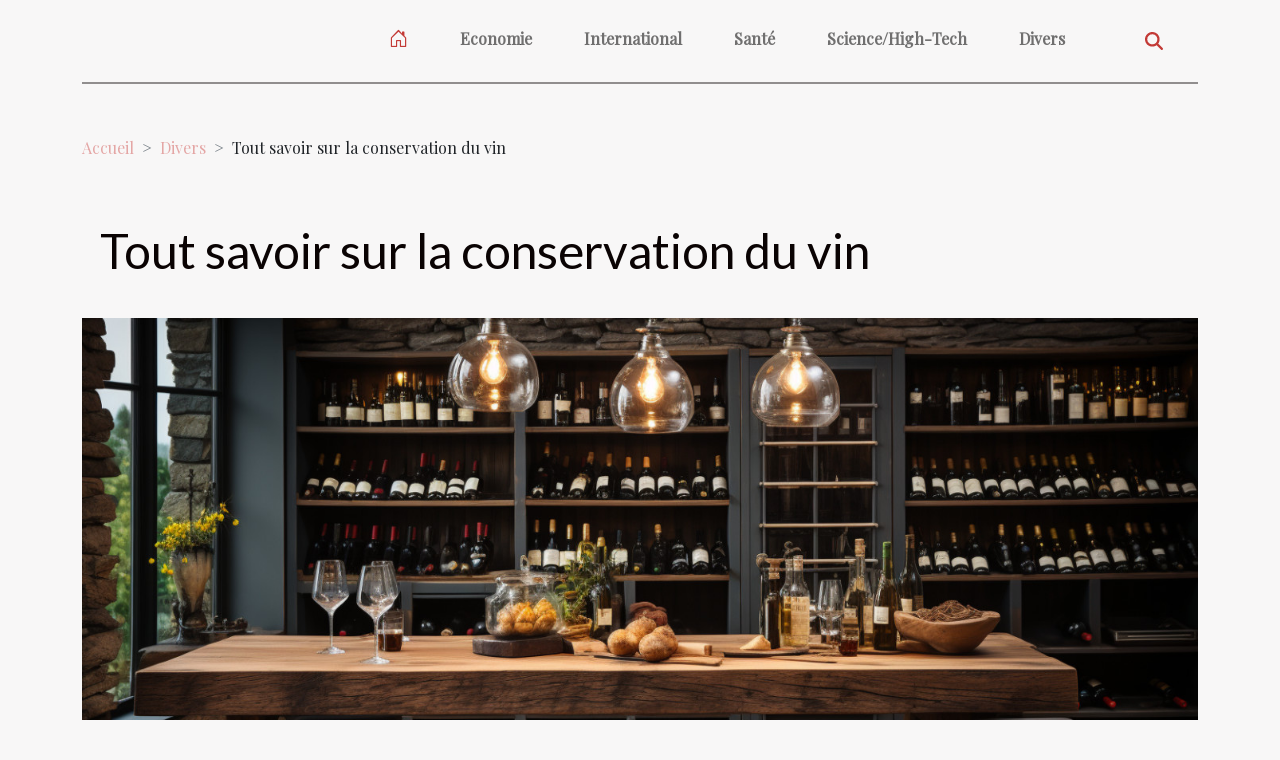

--- FILE ---
content_type: text/html; charset=UTF-8
request_url: https://www.ajouterunlien.com/tout-savoir-sur-la-conservation-du-vin
body_size: 10354
content:
<!DOCTYPE html>
    <html lang="fr">
<head>
    <meta charset="utf-8">
    <title>Tout savoir sur la conservation du vin</title>
<meta name="description" content="">

<meta name="robots" content="all" />
<link rel="icon" type="image/png" href="/favicon.png" />
    <meta name="viewport" content="width=device-width, initial-scale=1">
    <link rel="stylesheet" href="/css/style2.css">
</head>
<body>
    <header>
    <div class="container-fluid d-flex justify-content-center">
        <nav class="navbar container navbar-expand-xl m-0 pt-3 pb-3">
            <div class="container-fluid">
                <button class="navbar-toggler" type="button" data-bs-toggle="collapse" data-bs-target="#navbarSupportedContent" aria-controls="navbarSupportedContent" aria-expanded="false" aria-label="Toggle navigation">
                    <svg xmlns="http://www.w3.org/2000/svg" fill="currentColor" class="bi bi-list" viewBox="0 0 16 16">
                        <path fill-rule="evenodd" d="M2.5 12a.5.5 0 0 1 .5-.5h10a.5.5 0 0 1 0 1H3a.5.5 0 0 1-.5-.5m0-4a.5.5 0 0 1 .5-.5h10a.5.5 0 0 1 0 1H3a.5.5 0 0 1-.5-.5m0-4a.5.5 0 0 1 .5-.5h10a.5.5 0 0 1 0 1H3a.5.5 0 0 1-.5-.5"></path>
                    </svg>
                </button>
                <div class="collapse navbar-collapse" id="navbarSupportedContent">
                    <ul class="navbar-nav">
                                    <li class="nav-item"><a href="/" class="nav-link"><i></i></a></li>
                                                    <li class="nav-item">
    <a href="/economie" class="nav-link">Economie</a>
    </li>
                                    <li class="nav-item">
    <a href="/international" class="nav-link">International</a>
    </li>
                                    <li class="nav-item">
    <a href="/sante" class="nav-link">Santé</a>
    </li>
                                    <li class="nav-item">
    <a href="/sciencehigh-tech" class="nav-link">Science/High-Tech</a>
    </li>
                                    <li class="nav-item">
    <a href="/divers" class="nav-link">Divers</a>
    </li>
                            </ul>
                    <form class="d-flex" role="search" method="get" action="/search">
    <input type="search" class="form-control"  name="q" placeholder="Rechercher" aria-label="Rechercher"  pattern=".*\S.*" required>
    <button type="submit" class="btn">
        <svg xmlns="http://www.w3.org/2000/svg" width="18px" height="18px" fill="currentColor" viewBox="0 0 512 512">
                    <path d="M416 208c0 45.9-14.9 88.3-40 122.7L502.6 457.4c12.5 12.5 12.5 32.8 0 45.3s-32.8 12.5-45.3 0L330.7 376c-34.4 25.2-76.8 40-122.7 40C93.1 416 0 322.9 0 208S93.1 0 208 0S416 93.1 416 208zM208 352a144 144 0 1 0 0-288 144 144 0 1 0 0 288z"/>
                </svg>
    </button>
</form>
                </div>
            </div>
        </nav>
    </div>
</header>
<div class="container">
        <nav aria-label="breadcrumb"
               style="--bs-breadcrumb-divider: '&gt;';" >
            <ol class="breadcrumb">
                <li class="breadcrumb-item"><a href="/">Accueil</a></li>
                                    <li class="breadcrumb-item  active ">
                        <a href="/divers" title="Divers">Divers</a>                    </li>
                                <li class="breadcrumb-item">
                    Tout savoir sur la conservation du vin                </li>
            </ol>
        </nav>
    </div>
<div class="container-fluid">
    <main class="container sidebar-right mt-2">
        <div class="row">
            <div>

                                    <h1>
                        Tout savoir sur la conservation du vin                    </h1>
                
                    <img class="img-fluid" src="/images/tout-savoir-sur-la-conservation-du-vin.jpeg" alt="Tout savoir sur la conservation du vin">            </div>
            <div class="col-md-9 order-1 order-md-2 col-12 main">
                                <article class="container main" ><div><p>Le vin est une boisson obtenue suite à la fermentation du raisin. Il a effectivement été conservé de manière spectaculaire dès 6000 avant J-C.  Que soit dans des récipients en terre cuite (amphores), dans des pièces enfumées (fumantorires) et des catacombes souterraines à Rome il a été bien conservé. Si vous désirez connaître les méthodes modernes de conservations, lisez bien cet article.</p>
<h2 id="anchor_0">Qu'est-ce qu'une cave à vin ?</h2>
<p>Une cave à vin est simplement un espace de stockage pour les bouteilles et les barils de vin. Elle protège les vins, y compris le champagne, des variations de température et d'humidité, de l'excès de lumière et d'autres influences extérieures.</p>
<p>Si vous désirez investir dans le vin, allez <a href="http://passiondesvins.fr/">voir ce site</a>. Vous trouverez aujourd'hui sur le marché de nombreuses options de caves à vin modernes et de caves à vin traditionnelles.</p>
<h2 id="anchor_1">Quelles sont donc les conditions optimales de conservation du vin ?</h2>
<p>On peut répertorier les caves à vins en deux catégories :</p>
<ul>
<li>Les caves à vin à refroidissement actif sont celles où un système automatisé de contrôle du climat maintient la température, l'humidité et d'autres facteurs.</li>
<li>Les caves à vin à refroidissement passif contraire des celles actives. Elles sont construites sous terre pour se protéger des variations de température.</li>
</ul>
<p>En effet, lorsqu'il est conservé dans des conditions climatiques contrôlées, votre vin peut gagner en saveur, en arôme et en complexité à mesure qu'il mûrit dans la bouteille. Voici les facteurs critiques de stockage qui peuvent faire la différence entre la qualité et la valeur marchande de votre collection de vins. Ce sont :</p>
<ul>
<li>les vibrations : on a constaté que les vibrations altèrent la saveur et l'arôme du vin en transmettant cette énergie au processus de vieillissement chimique.</li>
<li>la température : une température comprise entre 7 et 18 degrés Celsius (45-65 degrés Fahrenheit) est idéale pour le stockage et le vieillissement à long terme du vin. 10-14 degrés Celsius (50-58 degrés Fahrenheit) sont le point idéal où les vins vieillissent à leur rythme normal.</li>
<li>l’humidité : le vin ne peut tolérer que de légères variations d'humidité. Une faible humidité peut entraîner un dessèchement prématuré des bouchons organiques, ce peut compromettre la qualité de l'étanchéité</li>
<li>la lumière : si vous devez conserver des vins pendant plus d'un an, tenez-les à l'écart des sources de lumière directe et forte.</li>
</ul>
<p>Néanmoins, la lumière directe du soleil peut altérer le vin en réagissant avec ses composés phénoliques, en particulier pour les vins légers. C'est pourquoi ils sont conditionnés dans des bouteilles teintées. Si vous avez des bouteilles de vin dans un emballage transparent, prenez des précautions supplémentaires pour les conserver.</p><div>                    <fieldset><time datetime="2021-03-25 17:19:31">25 mars 2021 17:19</time>                        <ul>
                    <li><a href="https://www.linkedin.com/shareArticle?url=https://www.ajouterunlien.com/tout-savoir-sur-la-conservation-du-vin&amp;title=Tout savoir sur la conservation du vin" rel="nofollow" target="_blank"><i class="social-linkedin"></i></a></li>
                    <li><a href="https://t.me/share/url?url=https://www.ajouterunlien.com/tout-savoir-sur-la-conservation-du-vin&amp;text=Tout savoir sur la conservation du vin" rel="nofollow" target="_blank"><i class="social-telegram"></i></a></li>
                    <li><a href="https://twitter.com/share?url=https://www.ajouterunlien.com/tout-savoir-sur-la-conservation-du-vin&amp;text=Tout savoir sur la conservation du vin" rel="nofollow" target="_blank"><i class="social-twitter"></i></a></li>
                    <li><a href="https://reddit.com/submit?url=https://www.ajouterunlien.com/tout-savoir-sur-la-conservation-du-vin&amp;title=Tout savoir sur la conservation du vin" rel="nofollow" target="_blank"><i class="social-reddit"></i></a></li>
                    <li><a href="https://www.facebook.com/sharer.php?u=https://www.ajouterunlien.com/tout-savoir-sur-la-conservation-du-vin" rel="nofollow" target="_blank"><i class="social-facebook"></i></a></li>
            </ul></fieldset></article>
            </div>
            <aside class="col-md-3 order-2 order-md-2 col-12 aside-right">
                <div class="list-flat-img">
                    <h2>Nouveau</h2>                            <section>

                    <figure><a href="/creer-des-espaces-ludiques-a-la-maison-pour-le-developpement-de-bebe" title="Créer des espaces ludiques à la maison pour le développement de bébé"><img class="d-block w-100" src="/images/creer-des-espaces-ludiques-a-la-maison-pour-le-developpement-de-bebe.jpg" alt="Créer des espaces ludiques à la maison pour le développement de bébé"></a></figure>                    
                    <div>
                        <h3><a href="/creer-des-espaces-ludiques-a-la-maison-pour-le-developpement-de-bebe" title="Créer des espaces ludiques à la maison pour le développement de bébé">Créer des espaces ludiques à la maison pour le développement de bébé</a></h3>                        <div>
Créer un environnement stimulant pour le développement de bébé à la maison est un geste essentiel...</div>                    </div>
                </section>
                            <section>

                    <figure><a href="/les-etapes-cles-pour-concevoir-votre-escalier-personnalise" title="Les étapes clés pour concevoir votre escalier personnalisé"><img class="d-block w-100" src="/images/les-etapes-cles-pour-concevoir-votre-escalier-personnalise.jpeg" alt="Les étapes clés pour concevoir votre escalier personnalisé"></a></figure>                    
                    <div>
                        <h3><a href="/les-etapes-cles-pour-concevoir-votre-escalier-personnalise" title="Les étapes clés pour concevoir votre escalier personnalisé">Les étapes clés pour concevoir votre escalier personnalisé</a></h3>                        <div>
Concevoir un escalier personnalisé est une démarche qui allie esthétique, sécurité et...</div>                    </div>
                </section>
                            <section>

                    <figure><a href="/comment-suivre-efficacement-vos-commandes-en-ligne" title="Comment suivre efficacement vos commandes en ligne ?"><img class="d-block w-100" src="/nophoto.png" alt="Comment suivre efficacement vos commandes en ligne ?"></a></figure>                    
                    <div>
                        <h3><a href="/comment-suivre-efficacement-vos-commandes-en-ligne" title="Comment suivre efficacement vos commandes en ligne ?">Comment suivre efficacement vos commandes en ligne ?</a></h3>                        <div>
Commander en ligne est devenu une pratique courante, mais suivre la progression de ses achats...</div>                    </div>
                </section>
                            <section>

                    <figure><a href="/comment-choisir-lepaisseur-ideale-pour-votre-bache-de-protection" title="Comment choisir l&#039;épaisseur idéale pour votre bâche de protection ?"><img class="d-block w-100" src="/images/comment-choisir-lepaisseur-ideale-pour-votre-bache-de-protection.jpeg" alt="Comment choisir l&#039;épaisseur idéale pour votre bâche de protection ?"></a></figure>                    
                    <div>
                        <h3><a href="/comment-choisir-lepaisseur-ideale-pour-votre-bache-de-protection" title="Comment choisir l&#039;épaisseur idéale pour votre bâche de protection ?">Comment choisir l'épaisseur idéale pour votre bâche de protection ?</a></h3>                        <div>
Choisir la bonne épaisseur pour une bâche de protection peut transformer l’efficacité de vos...</div>                    </div>
                </section>
                            <section>

                    <figure><a href="/comment-optimiser-lusage-dun-robot-de-tonte-pour-un-gazon-parfait" title="Comment optimiser l&#039;usage d&#039;un robot de tonte pour un gazon parfait ?"><img class="d-block w-100" src="/images/comment-optimiser-lusage-dun-robot-de-tonte-pour-un-gazon-parfait.jpg" alt="Comment optimiser l&#039;usage d&#039;un robot de tonte pour un gazon parfait ?"></a></figure>                    
                    <div>
                        <h3><a href="/comment-optimiser-lusage-dun-robot-de-tonte-pour-un-gazon-parfait" title="Comment optimiser l&#039;usage d&#039;un robot de tonte pour un gazon parfait ?">Comment optimiser l'usage d'un robot de tonte pour un gazon parfait ?</a></h3>                        <div>
Obtenir un gazon impeccable n’est plus un rêve lointain grâce aux robots de tonte. Pourtant,...</div>                    </div>
                </section>
                                    </div>
            </aside>
        </div>

        <section class="column-3">

        <div class="container">
            <h2>Similaire</h2>            <div class="row">
                                    <div class="col-12 col-md-5 col-lg-4 item">

                        <figure><a href="/les-etapes-cles-pour-concevoir-votre-escalier-personnalise" title="Les étapes clés pour concevoir votre escalier personnalisé"><img class="img-fluid" src="/images/les-etapes-cles-pour-concevoir-votre-escalier-personnalise.jpeg" alt="Les étapes clés pour concevoir votre escalier personnalisé"></a></figure><figcaption>Les étapes clés pour concevoir votre escalier personnalisé</figcaption>                        <div>
                            <h3><a href="/les-etapes-cles-pour-concevoir-votre-escalier-personnalise" title="Les étapes clés pour concevoir votre escalier personnalisé">Les étapes clés pour concevoir votre escalier personnalisé</a></h3>                        </div>
                        <time datetime="2026-01-11 12:00:09">11 janvier 2026 12:00</time>                        
                        <div>
Concevoir un escalier personnalisé est une démarche qui allie esthétique, sécurité et fonctionnalité dans l’aménagement intérieur. Pour obtenir un résultat à la hauteur de vos attentes, il est essentiel de suivre des étapes précises et réfléchies. Découvrez dans cet article comment structurer...</div>                                            </div>

                                                        <div class="col-12 col-md-5 col-lg-4 item">

                        <figure><a href="/comment-choisir-lepaisseur-ideale-pour-votre-bache-de-protection" title="Comment choisir l&#039;épaisseur idéale pour votre bâche de protection ?"><img class="img-fluid" src="/images/comment-choisir-lepaisseur-ideale-pour-votre-bache-de-protection.jpeg" alt="Comment choisir l&#039;épaisseur idéale pour votre bâche de protection ?"></a></figure><figcaption>Comment choisir l'épaisseur idéale pour votre bâche de protection ?</figcaption>                        <div>
                            <h3><a href="/comment-choisir-lepaisseur-ideale-pour-votre-bache-de-protection" title="Comment choisir l&#039;épaisseur idéale pour votre bâche de protection ?">Comment choisir l'épaisseur idéale pour votre bâche de protection ?</a></h3>                        </div>
                        <time datetime="2025-12-22 10:58:07">22 décembre 2025 10:58</time>                        
                        <div>
Choisir la bonne épaisseur pour une bâche de protection peut transformer l’efficacité de vos projets, qu’il s’agisse de protéger du matériel, des véhicules ou des chantiers. Beaucoup ignorent que l’épaisseur de la bâche influe directement sur sa résistance, sa durabilité et sa capacité à répondre...</div>                                            </div>

                                                        <div class="col-12 col-md-5 col-lg-4 item">

                        <figure><a href="/comment-identifier-le-parfum-ideal-pour-votre-style-de-vie" title="Comment identifier le parfum idéal pour votre style de vie ?"><img class="img-fluid" src="/images/comment-identifier-le-parfum-ideal-pour-votre-style-de-vie.jpeg" alt="Comment identifier le parfum idéal pour votre style de vie ?"></a></figure><figcaption>Comment identifier le parfum idéal pour votre style de vie ?</figcaption>                        <div>
                            <h3><a href="/comment-identifier-le-parfum-ideal-pour-votre-style-de-vie" title="Comment identifier le parfum idéal pour votre style de vie ?">Comment identifier le parfum idéal pour votre style de vie ?</a></h3>                        </div>
                        <time datetime="2025-12-09 00:42:04">9 décembre 2025 00:42</time>                        
                        <div>
Trouver le parfum qui correspond parfaitement à votre style de vie peut sembler complexe, surtout face à la multitude d’options disponibles. Cependant, bien choisir son parfum, c'est avant tout comprendre ses besoins, ses envies et son environnement quotidien. Ce guide vous accompagnera étape par...</div>                                            </div>

                                </div>
            <div class="row">
                                                    <div class="col-12 col-md-5 col-lg-4 item">

                        <figure><a href="/comment-choisir-le-bon-drapeau-pour-chaque-occasion" title="Comment choisir le bon drapeau pour chaque occasion ?"><img class="img-fluid" src="/images/comment-choisir-le-bon-drapeau-pour-chaque-occasion.jpg" alt="Comment choisir le bon drapeau pour chaque occasion ?"></a></figure><figcaption>Comment choisir le bon drapeau pour chaque occasion ?</figcaption>                        <div>
                            <h3><a href="/comment-choisir-le-bon-drapeau-pour-chaque-occasion" title="Comment choisir le bon drapeau pour chaque occasion ?">Comment choisir le bon drapeau pour chaque occasion ?</a></h3>                        </div>
                        <time datetime="2025-12-01 13:04:13">1 décembre 2025 13:04</time>                        
                        <div>
Choisir le bon drapeau pour chaque occasion peut sembler anodin, mais ce geste revêt en réalité une signification forte et symbolique. Que ce soit pour une cérémonie officielle, un événement sportif ou une manifestation culturelle, le choix du drapeau ne doit rien laisser au hasard. Découvrez...</div>                                            </div>

                                                        <div class="col-12 col-md-5 col-lg-4 item">

                        <figure><a href="/les-etapes-cles-pour-naviguer-efficacement-dans-le-monde-juridique" title="Les étapes clés pour naviguer efficacement dans le monde juridique"><img class="img-fluid" src="/images/les-etapes-cles-pour-naviguer-efficacement-dans-le-monde-juridique.jpeg" alt="Les étapes clés pour naviguer efficacement dans le monde juridique"></a></figure><figcaption>Les étapes clés pour naviguer efficacement dans le monde juridique</figcaption>                        <div>
                            <h3><a href="/les-etapes-cles-pour-naviguer-efficacement-dans-le-monde-juridique" title="Les étapes clés pour naviguer efficacement dans le monde juridique">Les étapes clés pour naviguer efficacement dans le monde juridique</a></h3>                        </div>
                        <time datetime="2025-11-29 00:42:05">29 novembre 2025 00:42</time>                        
                        <div>
Naviguer dans l’univers juridique peut sembler complexe et intimidant, surtout face aux nombreux termes techniques et procédures à suivre. Cependant, il est essentiel de connaître les étapes clés pour agir efficacement, protéger ses droits et éviter les pièges potentiels. Ce guide propose une...</div>                                            </div>

                                                        <div class="col-12 col-md-5 col-lg-4 item">

                        <figure><a href="/conseils-pour-optimiser-votre-profil-sur-les-plateformes-dediees-aux-seniors" title="Conseils pour optimiser votre profil sur les plateformes dédiées aux seniors"><img class="img-fluid" src="/images/conseils-pour-optimiser-votre-profil-sur-les-plateformes-dediees-aux-seniors.jpg" alt="Conseils pour optimiser votre profil sur les plateformes dédiées aux seniors"></a></figure><figcaption>Conseils pour optimiser votre profil sur les plateformes dédiées aux seniors</figcaption>                        <div>
                            <h3><a href="/conseils-pour-optimiser-votre-profil-sur-les-plateformes-dediees-aux-seniors" title="Conseils pour optimiser votre profil sur les plateformes dédiées aux seniors">Conseils pour optimiser votre profil sur les plateformes dédiées aux seniors</a></h3>                        </div>
                        <time datetime="2025-08-21 00:44:05">21 août 2025 00:44</time>                        
                        <div>
Optimiser son profil sur les plateformes dédiées aux seniors peut transformer l’expérience en ligne et multiplier les opportunités, qu’il s’agisse de rencontres, d’activités ou de partage d’intérêts communs. Il existe des astuces simples mais puissantes pour se démarquer et attirer l’attention...</div>                                            </div>

                                </div>
            <div class="row">
                                                    <div class="col-12 col-md-5 col-lg-4 item">

                        <figure><a href="/explorer-limpact-des-estampes-et-affiches-dart-dans-la-decoration-moderne" title="Explorer l&#039;impact des estampes et affiches d&#039;art dans la décoration moderne"><img class="img-fluid" src="/images/explorer-limpact-des-estampes-et-affiches-dart-dans-la-decoration-moderne.jpeg" alt="Explorer l&#039;impact des estampes et affiches d&#039;art dans la décoration moderne"></a></figure><figcaption>Explorer l'impact des estampes et affiches d'art dans la décoration moderne</figcaption>                        <div>
                            <h3><a href="/explorer-limpact-des-estampes-et-affiches-dart-dans-la-decoration-moderne" title="Explorer l&#039;impact des estampes et affiches d&#039;art dans la décoration moderne">Explorer l'impact des estampes et affiches d'art dans la décoration moderne</a></h3>                        </div>
                        <time datetime="2025-05-15 12:20:08">15 mai 2025 12:20</time>                        
                        <div>
Dans un monde où l'esthétique intérieure devient un reflet de la personnalité individuelle, les estampes et affiches d'art s'imposent comme des éléments déterminants de la décoration moderne. Ces œuvres, autrefois réservées aux galeries et aux musées, trouvent désormais leur chemin vers les murs...</div>                                            </div>

                                                        <div class="col-12 col-md-5 col-lg-4 item">

                        <figure><a href="/guide-ultime-pour-choisir-le-bon-materiel-de-peche-en-ligne" title="Guide ultime pour choisir le bon matériel de pêche en ligne"><img class="img-fluid" src="/images/guide-ultime-pour-choisir-le-bon-materiel-de-peche-en-ligne.jpeg" alt="Guide ultime pour choisir le bon matériel de pêche en ligne"></a></figure><figcaption>Guide ultime pour choisir le bon matériel de pêche en ligne</figcaption>                        <div>
                            <h3><a href="/guide-ultime-pour-choisir-le-bon-materiel-de-peche-en-ligne" title="Guide ultime pour choisir le bon matériel de pêche en ligne">Guide ultime pour choisir le bon matériel de pêche en ligne</a></h3>                        </div>
                        <time datetime="2025-05-04 11:26:03">4 mai 2025 11:26</time>                        
                        <div>
La pêche est une activité qui allie détente et technique, et le choix du matériel adéquat est un élément déterminant pour une expérience réussie. Avec l'abondance d'options disponibles en ligne, il peut s'avérer complexe de distinguer les équipements adaptés à vos besoins spécifiques. Cet exposé...</div>                                            </div>

                                                        <div class="col-12 col-md-5 col-lg-4 item">

                        <figure><a href="/comment-le-style-minimaliste-transforme-la-garde-robe-moderne" title="Comment le style minimaliste transforme la garde-robe moderne"><img class="img-fluid" src="/images/comment-le-style-minimaliste-transforme-la-garde-robe-moderne.jpg" alt="Comment le style minimaliste transforme la garde-robe moderne"></a></figure><figcaption>Comment le style minimaliste transforme la garde-robe moderne</figcaption>                        <div>
                            <h3><a href="/comment-le-style-minimaliste-transforme-la-garde-robe-moderne" title="Comment le style minimaliste transforme la garde-robe moderne">Comment le style minimaliste transforme la garde-robe moderne</a></h3>                        </div>
                        <time datetime="2025-03-19 01:41:30">19 mars 2025 01:41</time>                        
                        <div>
Découvrez comment le style minimaliste redéfinit les contours de l’élégance contemporaine. À une époque où l'abondance règne, l'approche minimaliste de la garde-robe apporte une bouffée d'air frais, se concentrant sur la qualité plutôt que sur la quantité. Plongez dans cet univers où chaque pièce...</div>                                            </div>

                                </div>
            <div class="row">
                                                    <div class="col-12 col-md-5 col-lg-4 item">

                        <figure><a href="/les-dernieres-tendances-en-chaussures-de-rue-pour-la-saison-a-venir" title="Les dernières tendances en chaussures de rue pour la saison à venir"><img class="img-fluid" src="/images/les-dernieres-tendances-en-chaussures-de-rue-pour-la-saison-a-venir.jpg" alt="Les dernières tendances en chaussures de rue pour la saison à venir"></a></figure><figcaption>Les dernières tendances en chaussures de rue pour la saison à venir</figcaption>                        <div>
                            <h3><a href="/les-dernieres-tendances-en-chaussures-de-rue-pour-la-saison-a-venir" title="Les dernières tendances en chaussures de rue pour la saison à venir">Les dernières tendances en chaussures de rue pour la saison à venir</a></h3>                        </div>
                        <time datetime="2025-03-07 02:15:28">7 mars 2025 02:15</time>                        
                        <div>
Chaque saison apporte son vent de fraîcheur sur le monde de la mode, et les chaussures de rue ne font pas exception à cette règle. Alors que les températures changent et que les tendances évoluent, il est temps de se pencher sur les nouveautés qui vont marquer les trottoirs dans les mois à venir....</div>                                            </div>

                                                        <div class="col-12 col-md-5 col-lg-4 item">

                        <figure><a href="/explorez-les-avantages-des-spectacles-de-theatre-intimistes-pour-la-communaute-locale" title="Explorez les avantages des spectacles de théâtre intimistes pour la communauté locale"><img class="img-fluid" src="/images/explorez-les-avantages-des-spectacles-de-theatre-intimistes-pour-la-communaute-locale.jpg" alt="Explorez les avantages des spectacles de théâtre intimistes pour la communauté locale"></a></figure><figcaption>Explorez les avantages des spectacles de théâtre intimistes pour la communauté locale</figcaption>                        <div>
                            <h3><a href="/explorez-les-avantages-des-spectacles-de-theatre-intimistes-pour-la-communaute-locale" title="Explorez les avantages des spectacles de théâtre intimistes pour la communauté locale">Explorez les avantages des spectacles de théâtre intimistes pour la communauté locale</a></h3>                        </div>
                        <time datetime="2025-01-25 00:38:05">25 janvier 2025 00:38</time>                        
                        <div>
Le théâtre, dans sa forme la plus épurée, offre une expérience unique et captivante. Loin des grandes productions, les spectacles de théâtre intimistes tissent des liens profonds entre les acteurs et leur public, créant des moments de magie qui résonnent bien au-delà des murs de la salle. Cet...</div>                                            </div>

                                                        <div class="col-12 col-md-5 col-lg-4 item">

                        <figure><a href="/explorez-les-meilleures-excursions-tout-inclus-a-las-vegas" title="Explorez les meilleures excursions tout inclus à Las Vegas"><img class="img-fluid" src="/images/explorez-les-meilleures-excursions-tout-inclus-a-las-vegas.jpg" alt="Explorez les meilleures excursions tout inclus à Las Vegas"></a></figure><figcaption>Explorez les meilleures excursions tout inclus à Las Vegas</figcaption>                        <div>
                            <h3><a href="/explorez-les-meilleures-excursions-tout-inclus-a-las-vegas" title="Explorez les meilleures excursions tout inclus à Las Vegas">Explorez les meilleures excursions tout inclus à Las Vegas</a></h3>                        </div>
                        <time datetime="2024-12-27 01:28:06">27 décembre 2024 01:28</time>                        
                        <div>
Las Vegas, ville de tous les superlatifs, est un terrain de jeu sans limite pour les amateurs de sensations fortes et d'évasion. Au-delà des casinos scintillants et des spectacles à couper le souffle, cette oasis en plein désert recèle des excursions tout inclus qui promettent des aventures...</div>                                            </div>

                                </div>
            <div class="row">
                                                    <div class="col-12 col-md-5 col-lg-4 item">

                        <figure><a href="/comment-choisir-et-entretenir-efficacement-votre-pompe-de-relevage" title="Comment choisir et entretenir efficacement votre pompe de relevage"><img class="img-fluid" src="/images/comment-choisir-et-entretenir-efficacement-votre-pompe-de-relevage.jpg" alt="Comment choisir et entretenir efficacement votre pompe de relevage"></a></figure><figcaption>Comment choisir et entretenir efficacement votre pompe de relevage</figcaption>                        <div>
                            <h3><a href="/comment-choisir-et-entretenir-efficacement-votre-pompe-de-relevage" title="Comment choisir et entretenir efficacement votre pompe de relevage">Comment choisir et entretenir efficacement votre pompe de relevage</a></h3>                        </div>
                        <time datetime="2024-12-26 09:58:51">26 décembre 2024 09:58</time>                        
                        <div>
La pompe de relevage est un composant vital dans la gestion des eaux usées pour de nombreux foyers et industries. Sélectionner et maintenir cet équipement peut s'avérer être un défi si l'on n'est pas bien informé. Cet exposé a pour objectif de vous guider à travers les étapes clés pour faire un...</div>                                            </div>

                                                        <div class="col-12 col-md-5 col-lg-4 item">

                        <figure><a href="/comment-choisir-lhebergement-parfait-pour-un-week-end-romantique" title="Comment choisir l&#039;hébergement parfait pour un week-end romantique"><img class="img-fluid" src="/images/comment-choisir-lhebergement-parfait-pour-un-week-end-romantique.jpeg" alt="Comment choisir l&#039;hébergement parfait pour un week-end romantique"></a></figure><figcaption>Comment choisir l'hébergement parfait pour un week-end romantique</figcaption>                        <div>
                            <h3><a href="/comment-choisir-lhebergement-parfait-pour-un-week-end-romantique" title="Comment choisir l&#039;hébergement parfait pour un week-end romantique">Comment choisir l'hébergement parfait pour un week-end romantique</a></h3>                        </div>
                        <time datetime="2024-12-17 10:46:03">17 décembre 2024 10:46</time>                        
                        <div>
S'échapper le temps d'un week-end en amoureux est un moyen idéal pour briser la routine et raviver la flamme. Mais pour que cette échappée soit inoubliable, le choix de l'hébergement se doit d'être mûrement réfléchi. Découvrez comment dénicher le nid douillet qui fera de votre escapade un moment...</div>                                            </div>

                                                        <div class="col-12 col-md-5 col-lg-4 item">

                        <figure><a href="/choisir-les-meilleures-chaussures-de-golf-pour-optimiser-son-jeu" title="Choisir les meilleures chaussures de golf pour optimiser son jeu"><img class="img-fluid" src="/images/choisir-les-meilleures-chaussures-de-golf-pour-optimiser-son-jeu.jpg" alt="Choisir les meilleures chaussures de golf pour optimiser son jeu"></a></figure><figcaption>Choisir les meilleures chaussures de golf pour optimiser son jeu</figcaption>                        <div>
                            <h3><a href="/choisir-les-meilleures-chaussures-de-golf-pour-optimiser-son-jeu" title="Choisir les meilleures chaussures de golf pour optimiser son jeu">Choisir les meilleures chaussures de golf pour optimiser son jeu</a></h3>                        </div>
                        <time datetime="2024-11-29 13:52:08">29 novembre 2024 13:52</time>                        
                        <div>
L'équipement peut faire toute la différence dans un sport de précision comme le golf, et cela inclut sans doute les chaussures. Un choix judicieux de chaussures de golf peut non seulement améliorer votre confort et votre stabilité pendant le jeu, mais également optimiser vos performances. Cet...</div>                                            </div>

                                </div>
            <div class="row">
                                                    <div class="col-12 col-md-5 col-lg-4 item">

                        <figure><a href="/comment-maximiser-lespace-dans-les-petites-chambres-avec-du-mobilier-multifonctionnel" title="Comment maximiser l&#039;espace dans les petites chambres avec du mobilier multifonctionnel"><img class="img-fluid" src="/images/comment-maximiser-lespace-dans-les-petites-chambres-avec-du-mobilier-multifonctionnel.jpg" alt="Comment maximiser l&#039;espace dans les petites chambres avec du mobilier multifonctionnel"></a></figure><figcaption>Comment maximiser l'espace dans les petites chambres avec du mobilier multifonctionnel</figcaption>                        <div>
                            <h3><a href="/comment-maximiser-lespace-dans-les-petites-chambres-avec-du-mobilier-multifonctionnel" title="Comment maximiser l&#039;espace dans les petites chambres avec du mobilier multifonctionnel">Comment maximiser l'espace dans les petites chambres avec du mobilier multifonctionnel</a></h3>                        </div>
                        <time datetime="2024-08-21 18:44:06">21 août 2024 18:44</time>                        
                        <div>
La quête d'optimisation d'espace est devenue une priorité dans l'aménagement des petites chambres, où chaque centimètre carré compte. Les meubles multifonctionnels offrent une solution ingénieuse pour créer un espace de vie à la fois esthétique et pratique. Découvrez dans cet article des...</div>                                            </div>

                                                        <div class="col-12 col-md-5 col-lg-4 item">

                        <figure><a href="/conseils-pour-choisir-le-bon-cadre-et-la-lumiere-lors-dune-seance-photo-de-grossesse-en-exterieur" title="Conseils pour choisir le bon cadre et la lumière lors d&#039;une séance photo de grossesse en extérieur"><img class="img-fluid" src="/images/conseils-pour-choisir-le-bon-cadre-et-la-lumiere-lors-dune-seance-photo-de-grossesse-en-exterieur.jpg" alt="Conseils pour choisir le bon cadre et la lumière lors d&#039;une séance photo de grossesse en extérieur"></a></figure><figcaption>Conseils pour choisir le bon cadre et la lumière lors d'une séance photo de grossesse en extérieur</figcaption>                        <div>
                            <h3><a href="/conseils-pour-choisir-le-bon-cadre-et-la-lumiere-lors-dune-seance-photo-de-grossesse-en-exterieur" title="Conseils pour choisir le bon cadre et la lumière lors d&#039;une séance photo de grossesse en extérieur">Conseils pour choisir le bon cadre et la lumière lors d'une séance photo de grossesse en extérieur</a></h3>                        </div>
                        <time datetime="2024-02-23 00:34:06">23 février 2024 00:34</time>                        
                        <div>
L'attente d'un enfant est une période empreinte de magie et d'émotion. Immortaliser ces instants précieux à travers une séance photo de grossesse en extérieur est une merveilleuse idée. Pourtant, capturer l'essence de cette aventure unique demande une attention toute particulière au choix du...</div>                                            </div>

                                                        <div class="col-12 col-md-5 col-lg-4 item">

                        <figure><a href="/les-avantages-dinstaller-des-pateres-multifonctionnelles-dans-votre-salle-de-bain" title="Les avantages d&#039;installer des patères multifonctionnelles dans votre salle de bain"><img class="img-fluid" src="/images/les-avantages-dinstaller-des-pateres-multifonctionnelles-dans-votre-salle-de-bain.jpg" alt="Les avantages d&#039;installer des patères multifonctionnelles dans votre salle de bain"></a></figure><figcaption>Les avantages d'installer des patères multifonctionnelles dans votre salle de bain</figcaption>                        <div>
                            <h3><a href="/les-avantages-dinstaller-des-pateres-multifonctionnelles-dans-votre-salle-de-bain" title="Les avantages d&#039;installer des patères multifonctionnelles dans votre salle de bain">Les avantages d'installer des patères multifonctionnelles dans votre salle de bain</a></h3>                        </div>
                        <time datetime="2024-02-15 14:14:05">15 février 2024 14:14</time>                        
                        <div>
Dans un monde où l'optimisation de l'espace et la fonctionnalité deviennent primordiaux, l'aménagement de chaque coin de la maison se doit d'être pensé avec soin. Loin d'être une pièce négligée, la salle de bain mérite une attention particulière pour la transformer en un lieu à la fois pratique...</div>                                            </div>

                                </div>
            <div class="row">
                                                    <div class="col-12 col-md-5 col-lg-4 item">

                        <figure><a href="/historique-de-la-contrepeterie-parlons-en" title="Historique de la contrepèterie : parlons-en !"><img class="img-fluid" src="/images/historique-de-la-contrepeterie-parlons-en.jpg" alt="Historique de la contrepèterie : parlons-en !"></a></figure><figcaption>Historique de la contrepèterie : parlons-en !</figcaption>                        <div>
                            <h3><a href="/historique-de-la-contrepeterie-parlons-en" title="Historique de la contrepèterie : parlons-en !">Historique de la contrepèterie : parlons-en !</a></h3>                        </div>
                        <time datetime="2023-11-02 19:01:22">2 novembre 2023 19:01</time>                        
                        <div>Lorsqu’on fait le tour des différents jeux de mots que l’on peut avoir avec l’usage de la langue française, on retrouve presque en tête la contrepèterie. Ce jeu qui est un jeu de sons dans le déplacement des éléments d’une phrase est très pratiqué et il s’avère même qu’il est très vieux. C’est...</div>                                            </div>

                                                        <div class="col-12 col-md-5 col-lg-4 item">

                        <figure><a href="/quels-sont-les-avantages-de-loutsourcing-pour-les-cabinets-de-recrutement" title="Quels sont les avantages de l’Outsourcing pour les cabinets de recrutement ?"><img class="img-fluid" src="/images/quels-sont-les-avantages-de-loutsourcing-pour-les-cabinets-de-recrutement.jpg" alt="Quels sont les avantages de l’Outsourcing pour les cabinets de recrutement ?"></a></figure><figcaption>Quels sont les avantages de l’Outsourcing pour les cabinets de recrutement ?</figcaption>                        <div>
                            <h3><a href="/quels-sont-les-avantages-de-loutsourcing-pour-les-cabinets-de-recrutement" title="Quels sont les avantages de l’Outsourcing pour les cabinets de recrutement ?">Quels sont les avantages de l’Outsourcing pour les cabinets de recrutement ?</a></h3>                        </div>
                        <time datetime="2023-11-02 19:01:20">2 novembre 2023 19:01</time>                        
                        <div>Engager des personnes ou d’autres intervenants pour fournir des biens et services à votre entreprise est l’une des meilleures options pour le bon fonctionnement d’une entreprise. Ce phénomène appelé Outsourcing est l’une des meilleures solutions que beaucoup choisissent. Si vous êtes un chef...</div>                                            </div>

                                                        <div class="col-12 col-md-5 col-lg-4 item">

                        <figure><a href="/devenir-auto-entrepreneur-quelles-sont-les-formalites" title="Devenir auto entrepreneur : quelles sont les formalités ?"><img class="img-fluid" src="/images/devenir-auto-entrepreneur-quelles-sont-les-formalites.jpeg" alt="Devenir auto entrepreneur : quelles sont les formalités ?"></a></figure><figcaption>Devenir auto entrepreneur : quelles sont les formalités ?</figcaption>                        <div>
                            <h3><a href="/devenir-auto-entrepreneur-quelles-sont-les-formalites" title="Devenir auto entrepreneur : quelles sont les formalités ?">Devenir auto entrepreneur : quelles sont les formalités ?</a></h3>                        </div>
                        <time datetime="2023-11-02 19:01:16">2 novembre 2023 19:01</time>                        
                        <div>Pour devenir un auto entrepreneur légal et reconnu par l’État aujourd’hui, c’est très simple. Vous pouvez le faire en 24 heures. Les formalités à remplir et ainsi que les pièces à mobiliser pour obtenir votre agrément ne sont pas contraignantes. Suivez dans cet article les étapes clés pour obtenir...</div>                                            </div>

                                </div>
            <div class="row">
                                                    <div class="col-12 col-md-5 col-lg-4 item">

                        <figure><a href="/assurance-scolaire-comment-proceder" title="Assurance scolaire : comment procéder ?"><img class="img-fluid" src="/images/assurance-scolaire-comment-proceder.jpeg" alt="Assurance scolaire : comment procéder ?"></a></figure><figcaption>Assurance scolaire : comment procéder ?</figcaption>                        <div>
                            <h3><a href="/assurance-scolaire-comment-proceder" title="Assurance scolaire : comment procéder ?">Assurance scolaire : comment procéder ?</a></h3>                        </div>
                        <time datetime="2023-11-02 19:01:13">2 novembre 2023 19:01</time>                        
                        <div>Souscrire à une assurance permettra de se prémunir des dangers de tout type. Encore qu’il s’agisse d’une assurance scolaire, elle permettra de garantir la protection de l’élève et assurera sa couverture en cas d’accident ou de sinistre. L’assurance scolaire est l’une des formes d’assurances les...</div>                                            </div>

                                                        <div class="col-12 col-md-5 col-lg-4 item">

                        <figure><a href="/est-ce-quil-existe-vraiment-un-antidote-contre-le-coronavirus-ou-covid-1" title="Est-ce qu’il existe vraiment un antidote contre le coronavirus ou covid-19 ?"><img class="img-fluid" src="/images/est-ce-quil-existe-vraiment-un-antidote-contre-le-coronavirus-ou-covid-19.jpg" alt="Est-ce qu’il existe vraiment un antidote contre le coronavirus ou covid-19 ?"></a></figure><figcaption>Est-ce qu’il existe vraiment un antidote contre le coronavirus ou covid-19 ?</figcaption>                        <div>
                            <h3><a href="/est-ce-quil-existe-vraiment-un-antidote-contre-le-coronavirus-ou-covid-1" title="Est-ce qu’il existe vraiment un antidote contre le coronavirus ou covid-19 ?">Est-ce qu’il existe vraiment un antidote contre le coronavirus ou covid-19 ?</a></h3>                        </div>
                        <time datetime="2023-11-02 19:01:10">2 novembre 2023 19:01</time>                        
                        <div>Le coronavirus est l’une des maladies qui hantent le sommeil des hommes sur le plan mondial depuis son apparition en l’an 2019-2020. Plusieurs polémiques tournent autour de l’existence d’un antidote à l’endroit de cette maladie vraiment redoutable. Ici, il vous sera donné une idée sur l’existence...</div>                                            </div>

                                                        <div class="col-12 col-md-5 col-lg-4 item">

                        <figure><a href="/comment-avoir-des-indemnites-pour-une-maison-cambriol" title="Comment avoir des indemnités pour une maison cambriolée ?"><img class="img-fluid" src="/images/comment-avoir-des-indemnites-pour-une-maison-cambriolee.jpg" alt="Comment avoir des indemnités pour une maison cambriolée ?"></a></figure><figcaption>Comment avoir des indemnités pour une maison cambriolée ?</figcaption>                        <div>
                            <h3><a href="/comment-avoir-des-indemnites-pour-une-maison-cambriol" title="Comment avoir des indemnités pour une maison cambriolée ?">Comment avoir des indemnités pour une maison cambriolée ?</a></h3>                        </div>
                        <time datetime="2023-11-02 19:01:08">2 novembre 2023 19:01</time>                        
                        <div>Lorsque survient un cambriolage dans une maison, le propriétaire a le droit de bénéficier d’une couverture grâce à son assurance habitation. Pour donc parvenir à obtenir cette garantie, certaines démarches sont importantes pour la réussite du processus de prise en charge. Ainsi, du dépôt d’une...</div>                                            </div>

                                </div>
            <div class="row">
                                                    <div class="col-12 col-md-5 col-lg-4 item">

                        <figure><a href="/creation-dun-site-wordpress-que-savoir-et-comment-fairee280af" title="Création d&#039;un site WordPress : que savoir et comment faire ?"><img class="img-fluid" src="/images/creation-dun-site-wordpress-que-savoir-et-comment-faire.jpg" alt="Création d&#039;un site WordPress : que savoir et comment faire ?"></a></figure><figcaption>Création d'un site WordPress : que savoir et comment faire ?</figcaption>                        <div>
                            <h3><a href="/creation-dun-site-wordpress-que-savoir-et-comment-fairee280af" title="Création d&#039;un site WordPress : que savoir et comment faire ?">Création d'un site WordPress : que savoir et comment faire ?</a></h3>                        </div>
                        <time datetime="2023-11-02 19:01:07">2 novembre 2023 19:01</time>                        
                        <div>Avez-vous le projet de créer un site web avec WordPress ? Cet article est fait pour vous car, on vous orientera afin que vous puissiez savoir comment faire (de manière grosso-modo). Ainsi, vous aurez un avant-goût sur la gestion d'un site web et les démarches à suivre pour le concevoir...</div>                                            </div>

                                                                        <div class="col-12 col-md-5 col-lg-4 empty"></div>
                                    <div class="col-12 col-md-5 col-lg-4 empty"></div>
                            </div>
        </div>
        
    </section>

                

                    </main>
</div>
<footer>
    <div class="container-fluid">
        <div class="container">
            <div class="row default-search">
                <div class="col-12 col-lg-4">
                    <form class="d-flex" role="search" method="get" action="/search">
    <input type="search" class="form-control"  name="q" placeholder="Rechercher" aria-label="Rechercher"  pattern=".*\S.*" required>
    <button type="submit" class="btn">
        <svg xmlns="http://www.w3.org/2000/svg" width="18px" height="18px" fill="currentColor" viewBox="0 0 512 512">
                    <path d="M416 208c0 45.9-14.9 88.3-40 122.7L502.6 457.4c12.5 12.5 12.5 32.8 0 45.3s-32.8 12.5-45.3 0L330.7 376c-34.4 25.2-76.8 40-122.7 40C93.1 416 0 322.9 0 208S93.1 0 208 0S416 93.1 416 208zM208 352a144 144 0 1 0 0-288 144 144 0 1 0 0 288z"/>
                </svg>
    </button>
</form>
                </div>
                <div class="col-12 col-lg-4">
                    <section>
            <div>
                <h3><a href="/economie" title="Economie">Economie</a></h3>                            </div>
        </section>
            <section>
            <div>
                <h3><a href="/international" title="International">International</a></h3>                            </div>
        </section>
            <section>
            <div>
                <h3><a href="/sante" title="Santé">Santé</a></h3>                            </div>
        </section>
            <section>
            <div>
                <h3><a href="/sciencehigh-tech" title="Science/High-Tech">Science/High-Tech</a></h3>                            </div>
        </section>
            <section>
            <div>
                <h3><a href="/divers" title="Divers">Divers</a></h3>                            </div>
        </section>
                        </div>
                <div class="col-12 col-lg-4">
                    Fièrement propulsé par WordPress
                                    </div>
            </div>
        </div>
    </div>
</footer>
    <script src="https://cdn.jsdelivr.net/npm/bootstrap@5.0.2/dist/js/bootstrap.bundle.min.js" integrity="sha384-MrcW6ZMFYlzcLA8Nl+NtUVF0sA7MsXsP1UyJoMp4YLEuNSfAP+JcXn/tWtIaxVXM" crossorigin="anonymous"></script>
    </body>
</html>
